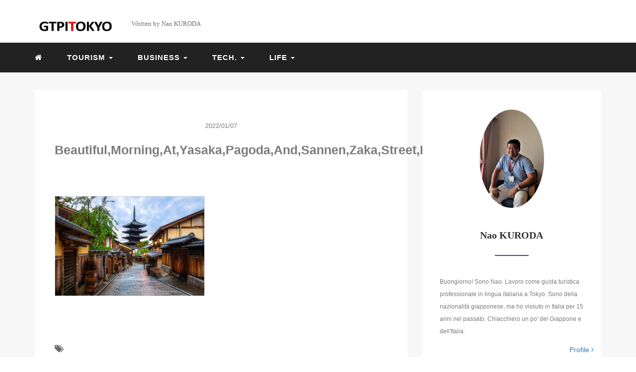

--- FILE ---
content_type: text/html; charset=UTF-8
request_url: https://www.gtpit.tokyo/beautifulmorningatyasakapagodaandsannenzakastreetin/
body_size: 16004
content:
<!DOCTYPE HTML>
<html lang="ja">
<head>
<script data-ad-client="ca-pub-2067917291586418" async src="https://pagead2.googlesyndication.com/pagead/js/adsbygoogle.js"></script>
<script src="https://kit.fontawesome.com/dc164f8595.js" crossorigin="anonymous"></script>	
<link rel="stylesheet" href="https://gtpit.tokyo/wp-content/themes/mblog_ver3/style.css" type="text/css"/>
<meta name="verification" content="b377e95120b2bf5d161dab8b724304d7" />
	
<meta charset="utf-8" />
<meta name="viewport" content="width=device-width, initial-scale=1">



<!-- OGP設定 -->
<meta property="fb:app_id" content="1178625759172985" />
<meta property="fb:admins" content="1521635659752" />
<meta name="twitter:card" value="summary_large_image"/>
<meta name="twitter:site" value="@GuidaNaoTokyo" />
<meta name="twitter:creator" value="@GuidaNaoTokyo" />
<meta name="twitter:title" value="Beautiful,Morning,At,Yasaka,Pagoda,And,Sannen,Zaka,Street,In"/>
<meta name="twitter:description" value=""/>

<meta property="og:url" content="https://www.gtpit.tokyo/beautifulmorningatyasakapagodaandsannenzakastreetin/"/>
<meta property="og:title" content="Beautiful,Morning,At,Yasaka,Pagoda,And,Sannen,Zaka,Street,In" />
<meta property="og:description" content="" />
<meta property="og:type" content="article" />
<meta property="og:image" content="/images/no-image.png" />
<meta name="twitter:image" value="/images/no-image.png" />

<!-- /OGP設定 -->

<link rel="shortcut icon" href="https://gtpit.tokyo/wp-content/themes/mblog_ver3/images/favicon.ico">

<!-- schema.org -->
<meta itemprop="name" content="Beautiful,Morning,At,Yasaka,Pagoda,And,Sannen,Zaka,Street,In">
<meta itemprop="description" content="https://www.gtpit.tokyo/beautifulmorningatyasakapagodaandsannenzakastreetin/">


		<!-- All in One SEO 4.9.3 - aioseo.com -->
		<title>Beautiful,Morning,At,Yasaka,Pagoda,And,Sannen,Zaka,Street,In | GTPIT Guida in Italiano a Tokyo</title>
	<meta name="robots" content="max-image-preview:large" />
	<meta name="author" content="GTPIT-TOKYO"/>
	<link rel="canonical" href="https://www.gtpit.tokyo/beautifulmorningatyasakapagodaandsannenzakastreetin/" />
	<meta name="generator" content="All in One SEO (AIOSEO) 4.9.3" />
		<meta property="og:locale" content="ja_JP" />
		<meta property="og:site_name" content="GTPITOKYO Guida Turistica Professionale in Italiano a Tokyo" />
		<meta property="og:type" content="article" />
		<meta property="og:title" content="Beautiful,Morning,At,Yasaka,Pagoda,And,Sannen,Zaka,Street,In | GTPIT Guida in Italiano a Tokyo" />
		<meta property="og:url" content="https://www.gtpit.tokyo/beautifulmorningatyasakapagodaandsannenzakastreetin/" />
		<meta property="fb:app_id" content="1578768042293056" />
		<meta property="fb:admins" content="1521635659752" />
		<meta property="og:image" content="https://gtpit.tokyo/wp-content/uploads/2020/08/7-2-2014-35-scaled.jpg" />
		<meta property="og:image:secure_url" content="https://gtpit.tokyo/wp-content/uploads/2020/08/7-2-2014-35-scaled.jpg" />
		<meta property="article:published_time" content="2022-01-06T16:12:17+00:00" />
		<meta property="article:modified_time" content="2022-01-06T16:12:17+00:00" />
		<meta property="article:publisher" content="https://www.facebook.com/GUIDAinITALIANOaTOKYO/" />
		<meta property="article:author" content="https://www.facebook.com/GUIDAinITALIANOaTOKYO/" />
		<meta name="twitter:card" content="summary_large_image" />
		<meta name="twitter:site" content="@GuidaNaoTokyo" />
		<meta name="twitter:title" content="Beautiful,Morning,At,Yasaka,Pagoda,And,Sannen,Zaka,Street,In | GTPIT Guida in Italiano a Tokyo" />
		<meta name="twitter:creator" content="@naoakikuroda" />
		<meta name="twitter:image" content="https://gtpit.tokyo/wp-content/uploads/2020/08/7-2-2014-35-scaled.jpg" />
		<script type="application/ld+json" class="aioseo-schema">
			{"@context":"https:\/\/schema.org","@graph":[{"@type":"BreadcrumbList","@id":"https:\/\/www.gtpit.tokyo\/beautifulmorningatyasakapagodaandsannenzakastreetin\/#breadcrumblist","itemListElement":[{"@type":"ListItem","@id":"https:\/\/www.gtpit.tokyo#listItem","position":1,"name":"\u30db\u30fc\u30e0","item":"https:\/\/www.gtpit.tokyo","nextItem":{"@type":"ListItem","@id":"https:\/\/www.gtpit.tokyo\/beautifulmorningatyasakapagodaandsannenzakastreetin\/#listItem","name":"Beautiful,Morning,At,Yasaka,Pagoda,And,Sannen,Zaka,Street,In"}},{"@type":"ListItem","@id":"https:\/\/www.gtpit.tokyo\/beautifulmorningatyasakapagodaandsannenzakastreetin\/#listItem","position":2,"name":"Beautiful,Morning,At,Yasaka,Pagoda,And,Sannen,Zaka,Street,In","previousItem":{"@type":"ListItem","@id":"https:\/\/www.gtpit.tokyo#listItem","name":"\u30db\u30fc\u30e0"}}]},{"@type":"ItemPage","@id":"https:\/\/www.gtpit.tokyo\/beautifulmorningatyasakapagodaandsannenzakastreetin\/#itempage","url":"https:\/\/www.gtpit.tokyo\/beautifulmorningatyasakapagodaandsannenzakastreetin\/","name":"Beautiful,Morning,At,Yasaka,Pagoda,And,Sannen,Zaka,Street,In | GTPIT Guida in Italiano a Tokyo","inLanguage":"ja","isPartOf":{"@id":"https:\/\/www.gtpit.tokyo\/#website"},"breadcrumb":{"@id":"https:\/\/www.gtpit.tokyo\/beautifulmorningatyasakapagodaandsannenzakastreetin\/#breadcrumblist"},"author":{"@id":"https:\/\/www.gtpit.tokyo\/author\/gtpit-tokyo\/#author"},"creator":{"@id":"https:\/\/www.gtpit.tokyo\/author\/gtpit-tokyo\/#author"},"datePublished":"2022-01-07T01:12:17+09:00","dateModified":"2022-01-07T01:12:17+09:00"},{"@type":"Organization","@id":"https:\/\/www.gtpit.tokyo\/#organization","name":"GTPIT Guida in Italiano a Tokyo","description":"Scopriamo insieme il vero volto del Giappone che non avete mai visto!!","url":"https:\/\/www.gtpit.tokyo\/","sameAs":["https:\/\/www.facebook.com\/GUIDAinITALIANOaTOKYO\/","https:\/\/twitter.com\/GuidaNaoTokyo"]},{"@type":"Person","@id":"https:\/\/www.gtpit.tokyo\/author\/gtpit-tokyo\/#author","url":"https:\/\/www.gtpit.tokyo\/author\/gtpit-tokyo\/","name":"GTPIT-TOKYO","image":{"@type":"ImageObject","@id":"https:\/\/www.gtpit.tokyo\/beautifulmorningatyasakapagodaandsannenzakastreetin\/#authorImage","url":"https:\/\/secure.gravatar.com\/avatar\/bc449d6122c789d703f0d703c197a9e2?s=96&d=mm&r=g","width":96,"height":96,"caption":"GTPIT-TOKYO"},"sameAs":["https:\/\/www.facebook.com\/GUIDAinITALIANOaTOKYO\/","naoakikuroda"]},{"@type":"WebSite","@id":"https:\/\/www.gtpit.tokyo\/#website","url":"https:\/\/www.gtpit.tokyo\/","name":"GTPIT Guida in Italiano a Tokyo","description":"Scopriamo insieme il vero volto del Giappone che non avete mai visto!!","inLanguage":"ja","publisher":{"@id":"https:\/\/www.gtpit.tokyo\/#organization"}}]}
		</script>
		<!-- All in One SEO -->

<link rel='dns-prefetch' href='//webfonts.xserver.jp' />
<link rel='dns-prefetch' href='//gtpit.tokyo' />
<link rel='dns-prefetch' href='//s7.addthis.com' />
<link rel="alternate" type="application/rss+xml" title="GTPIT Guida in Italiano a Tokyo &raquo; Beautiful,Morning,At,Yasaka,Pagoda,And,Sannen,Zaka,Street,In のコメントのフィード" href="https://www.gtpit.tokyo/feed/?attachment_id=1036" />
<link rel='stylesheet' id='wp-block-library-css' href='https://gtpit.tokyo/wp-includes/css/dist/block-library/style.min.css?ver=6.4.7' type='text/css' media='all' />
<style id='rinkerg-gutenberg-rinker-style-inline-css' type='text/css'>
.wp-block-create-block-block{background-color:#21759b;color:#fff;padding:2px}

</style>
<link rel='stylesheet' id='aioseo/css/src/vue/standalone/blocks/table-of-contents/global.scss-css' href='https://gtpit.tokyo/wp-content/plugins/all-in-one-seo-pack/dist/Lite/assets/css/table-of-contents/global.e90f6d47.css?ver=4.9.3' type='text/css' media='all' />
<style id='classic-theme-styles-inline-css' type='text/css'>
/*! This file is auto-generated */
.wp-block-button__link{color:#fff;background-color:#32373c;border-radius:9999px;box-shadow:none;text-decoration:none;padding:calc(.667em + 2px) calc(1.333em + 2px);font-size:1.125em}.wp-block-file__button{background:#32373c;color:#fff;text-decoration:none}
</style>
<style id='global-styles-inline-css' type='text/css'>
body{--wp--preset--color--black: #000000;--wp--preset--color--cyan-bluish-gray: #abb8c3;--wp--preset--color--white: #ffffff;--wp--preset--color--pale-pink: #f78da7;--wp--preset--color--vivid-red: #cf2e2e;--wp--preset--color--luminous-vivid-orange: #ff6900;--wp--preset--color--luminous-vivid-amber: #fcb900;--wp--preset--color--light-green-cyan: #7bdcb5;--wp--preset--color--vivid-green-cyan: #00d084;--wp--preset--color--pale-cyan-blue: #8ed1fc;--wp--preset--color--vivid-cyan-blue: #0693e3;--wp--preset--color--vivid-purple: #9b51e0;--wp--preset--gradient--vivid-cyan-blue-to-vivid-purple: linear-gradient(135deg,rgba(6,147,227,1) 0%,rgb(155,81,224) 100%);--wp--preset--gradient--light-green-cyan-to-vivid-green-cyan: linear-gradient(135deg,rgb(122,220,180) 0%,rgb(0,208,130) 100%);--wp--preset--gradient--luminous-vivid-amber-to-luminous-vivid-orange: linear-gradient(135deg,rgba(252,185,0,1) 0%,rgba(255,105,0,1) 100%);--wp--preset--gradient--luminous-vivid-orange-to-vivid-red: linear-gradient(135deg,rgba(255,105,0,1) 0%,rgb(207,46,46) 100%);--wp--preset--gradient--very-light-gray-to-cyan-bluish-gray: linear-gradient(135deg,rgb(238,238,238) 0%,rgb(169,184,195) 100%);--wp--preset--gradient--cool-to-warm-spectrum: linear-gradient(135deg,rgb(74,234,220) 0%,rgb(151,120,209) 20%,rgb(207,42,186) 40%,rgb(238,44,130) 60%,rgb(251,105,98) 80%,rgb(254,248,76) 100%);--wp--preset--gradient--blush-light-purple: linear-gradient(135deg,rgb(255,206,236) 0%,rgb(152,150,240) 100%);--wp--preset--gradient--blush-bordeaux: linear-gradient(135deg,rgb(254,205,165) 0%,rgb(254,45,45) 50%,rgb(107,0,62) 100%);--wp--preset--gradient--luminous-dusk: linear-gradient(135deg,rgb(255,203,112) 0%,rgb(199,81,192) 50%,rgb(65,88,208) 100%);--wp--preset--gradient--pale-ocean: linear-gradient(135deg,rgb(255,245,203) 0%,rgb(182,227,212) 50%,rgb(51,167,181) 100%);--wp--preset--gradient--electric-grass: linear-gradient(135deg,rgb(202,248,128) 0%,rgb(113,206,126) 100%);--wp--preset--gradient--midnight: linear-gradient(135deg,rgb(2,3,129) 0%,rgb(40,116,252) 100%);--wp--preset--font-size--small: 13px;--wp--preset--font-size--medium: 20px;--wp--preset--font-size--large: 36px;--wp--preset--font-size--x-large: 42px;--wp--preset--spacing--20: 0.44rem;--wp--preset--spacing--30: 0.67rem;--wp--preset--spacing--40: 1rem;--wp--preset--spacing--50: 1.5rem;--wp--preset--spacing--60: 2.25rem;--wp--preset--spacing--70: 3.38rem;--wp--preset--spacing--80: 5.06rem;--wp--preset--shadow--natural: 6px 6px 9px rgba(0, 0, 0, 0.2);--wp--preset--shadow--deep: 12px 12px 50px rgba(0, 0, 0, 0.4);--wp--preset--shadow--sharp: 6px 6px 0px rgba(0, 0, 0, 0.2);--wp--preset--shadow--outlined: 6px 6px 0px -3px rgba(255, 255, 255, 1), 6px 6px rgba(0, 0, 0, 1);--wp--preset--shadow--crisp: 6px 6px 0px rgba(0, 0, 0, 1);}:where(.is-layout-flex){gap: 0.5em;}:where(.is-layout-grid){gap: 0.5em;}body .is-layout-flow > .alignleft{float: left;margin-inline-start: 0;margin-inline-end: 2em;}body .is-layout-flow > .alignright{float: right;margin-inline-start: 2em;margin-inline-end: 0;}body .is-layout-flow > .aligncenter{margin-left: auto !important;margin-right: auto !important;}body .is-layout-constrained > .alignleft{float: left;margin-inline-start: 0;margin-inline-end: 2em;}body .is-layout-constrained > .alignright{float: right;margin-inline-start: 2em;margin-inline-end: 0;}body .is-layout-constrained > .aligncenter{margin-left: auto !important;margin-right: auto !important;}body .is-layout-constrained > :where(:not(.alignleft):not(.alignright):not(.alignfull)){max-width: var(--wp--style--global--content-size);margin-left: auto !important;margin-right: auto !important;}body .is-layout-constrained > .alignwide{max-width: var(--wp--style--global--wide-size);}body .is-layout-flex{display: flex;}body .is-layout-flex{flex-wrap: wrap;align-items: center;}body .is-layout-flex > *{margin: 0;}body .is-layout-grid{display: grid;}body .is-layout-grid > *{margin: 0;}:where(.wp-block-columns.is-layout-flex){gap: 2em;}:where(.wp-block-columns.is-layout-grid){gap: 2em;}:where(.wp-block-post-template.is-layout-flex){gap: 1.25em;}:where(.wp-block-post-template.is-layout-grid){gap: 1.25em;}.has-black-color{color: var(--wp--preset--color--black) !important;}.has-cyan-bluish-gray-color{color: var(--wp--preset--color--cyan-bluish-gray) !important;}.has-white-color{color: var(--wp--preset--color--white) !important;}.has-pale-pink-color{color: var(--wp--preset--color--pale-pink) !important;}.has-vivid-red-color{color: var(--wp--preset--color--vivid-red) !important;}.has-luminous-vivid-orange-color{color: var(--wp--preset--color--luminous-vivid-orange) !important;}.has-luminous-vivid-amber-color{color: var(--wp--preset--color--luminous-vivid-amber) !important;}.has-light-green-cyan-color{color: var(--wp--preset--color--light-green-cyan) !important;}.has-vivid-green-cyan-color{color: var(--wp--preset--color--vivid-green-cyan) !important;}.has-pale-cyan-blue-color{color: var(--wp--preset--color--pale-cyan-blue) !important;}.has-vivid-cyan-blue-color{color: var(--wp--preset--color--vivid-cyan-blue) !important;}.has-vivid-purple-color{color: var(--wp--preset--color--vivid-purple) !important;}.has-black-background-color{background-color: var(--wp--preset--color--black) !important;}.has-cyan-bluish-gray-background-color{background-color: var(--wp--preset--color--cyan-bluish-gray) !important;}.has-white-background-color{background-color: var(--wp--preset--color--white) !important;}.has-pale-pink-background-color{background-color: var(--wp--preset--color--pale-pink) !important;}.has-vivid-red-background-color{background-color: var(--wp--preset--color--vivid-red) !important;}.has-luminous-vivid-orange-background-color{background-color: var(--wp--preset--color--luminous-vivid-orange) !important;}.has-luminous-vivid-amber-background-color{background-color: var(--wp--preset--color--luminous-vivid-amber) !important;}.has-light-green-cyan-background-color{background-color: var(--wp--preset--color--light-green-cyan) !important;}.has-vivid-green-cyan-background-color{background-color: var(--wp--preset--color--vivid-green-cyan) !important;}.has-pale-cyan-blue-background-color{background-color: var(--wp--preset--color--pale-cyan-blue) !important;}.has-vivid-cyan-blue-background-color{background-color: var(--wp--preset--color--vivid-cyan-blue) !important;}.has-vivid-purple-background-color{background-color: var(--wp--preset--color--vivid-purple) !important;}.has-black-border-color{border-color: var(--wp--preset--color--black) !important;}.has-cyan-bluish-gray-border-color{border-color: var(--wp--preset--color--cyan-bluish-gray) !important;}.has-white-border-color{border-color: var(--wp--preset--color--white) !important;}.has-pale-pink-border-color{border-color: var(--wp--preset--color--pale-pink) !important;}.has-vivid-red-border-color{border-color: var(--wp--preset--color--vivid-red) !important;}.has-luminous-vivid-orange-border-color{border-color: var(--wp--preset--color--luminous-vivid-orange) !important;}.has-luminous-vivid-amber-border-color{border-color: var(--wp--preset--color--luminous-vivid-amber) !important;}.has-light-green-cyan-border-color{border-color: var(--wp--preset--color--light-green-cyan) !important;}.has-vivid-green-cyan-border-color{border-color: var(--wp--preset--color--vivid-green-cyan) !important;}.has-pale-cyan-blue-border-color{border-color: var(--wp--preset--color--pale-cyan-blue) !important;}.has-vivid-cyan-blue-border-color{border-color: var(--wp--preset--color--vivid-cyan-blue) !important;}.has-vivid-purple-border-color{border-color: var(--wp--preset--color--vivid-purple) !important;}.has-vivid-cyan-blue-to-vivid-purple-gradient-background{background: var(--wp--preset--gradient--vivid-cyan-blue-to-vivid-purple) !important;}.has-light-green-cyan-to-vivid-green-cyan-gradient-background{background: var(--wp--preset--gradient--light-green-cyan-to-vivid-green-cyan) !important;}.has-luminous-vivid-amber-to-luminous-vivid-orange-gradient-background{background: var(--wp--preset--gradient--luminous-vivid-amber-to-luminous-vivid-orange) !important;}.has-luminous-vivid-orange-to-vivid-red-gradient-background{background: var(--wp--preset--gradient--luminous-vivid-orange-to-vivid-red) !important;}.has-very-light-gray-to-cyan-bluish-gray-gradient-background{background: var(--wp--preset--gradient--very-light-gray-to-cyan-bluish-gray) !important;}.has-cool-to-warm-spectrum-gradient-background{background: var(--wp--preset--gradient--cool-to-warm-spectrum) !important;}.has-blush-light-purple-gradient-background{background: var(--wp--preset--gradient--blush-light-purple) !important;}.has-blush-bordeaux-gradient-background{background: var(--wp--preset--gradient--blush-bordeaux) !important;}.has-luminous-dusk-gradient-background{background: var(--wp--preset--gradient--luminous-dusk) !important;}.has-pale-ocean-gradient-background{background: var(--wp--preset--gradient--pale-ocean) !important;}.has-electric-grass-gradient-background{background: var(--wp--preset--gradient--electric-grass) !important;}.has-midnight-gradient-background{background: var(--wp--preset--gradient--midnight) !important;}.has-small-font-size{font-size: var(--wp--preset--font-size--small) !important;}.has-medium-font-size{font-size: var(--wp--preset--font-size--medium) !important;}.has-large-font-size{font-size: var(--wp--preset--font-size--large) !important;}.has-x-large-font-size{font-size: var(--wp--preset--font-size--x-large) !important;}
.wp-block-navigation a:where(:not(.wp-element-button)){color: inherit;}
:where(.wp-block-post-template.is-layout-flex){gap: 1.25em;}:where(.wp-block-post-template.is-layout-grid){gap: 1.25em;}
:where(.wp-block-columns.is-layout-flex){gap: 2em;}:where(.wp-block-columns.is-layout-grid){gap: 2em;}
.wp-block-pullquote{font-size: 1.5em;line-height: 1.6;}
</style>
<link rel='stylesheet' id='yyi_rinker_stylesheet-css' href='https://gtpit.tokyo/wp-content/plugins/yyi-rinker/css/style.css?v=1.10.2&#038;ver=6.4.7' type='text/css' media='all' />
<link rel='stylesheet' id='addthis_all_pages-css' href='https://gtpit.tokyo/wp-content/plugins/addthis/frontend/build/addthis_wordpress_public.min.css?ver=6.4.7' type='text/css' media='all' />
<script type="text/javascript" src="https://gtpit.tokyo/wp-content/plugins/simple-stripe-checkout/gssc.js?ver=6.4.7" id="gssc-js-js"></script>
<script type="text/javascript" src="https://s7.addthis.com/js/300/addthis_widget.js?ver=6.4.7#pubid=wp-d37bb91bf5af9cb76fb6031892b9dae7" id="addthis_widget-js"></script>
<link rel="https://api.w.org/" href="https://www.gtpit.tokyo/wp-json/" /><link rel="alternate" type="application/json" href="https://www.gtpit.tokyo/wp-json/wp/v2/media/1036" /><meta name="generator" content="WordPress 6.4.7" />
<link rel='shortlink' href='https://www.gtpit.tokyo/?p=1036' />
<link rel="alternate" type="application/json+oembed" href="https://www.gtpit.tokyo/wp-json/oembed/1.0/embed?url=https%3A%2F%2Fwww.gtpit.tokyo%2Fbeautifulmorningatyasakapagodaandsannenzakastreetin%2F" />
<link rel="alternate" type="text/xml+oembed" href="https://www.gtpit.tokyo/wp-json/oembed/1.0/embed?url=https%3A%2F%2Fwww.gtpit.tokyo%2Fbeautifulmorningatyasakapagodaandsannenzakastreetin%2F&#038;format=xml" />
        <script>
        jQuery(document).ready(function() {
            jQuery('body').prepend("<div style='width:100%;padding:15px;background-color:black;color:white'><p style='font-size:12px;'><a href='https://spiral-wp.online/products?search=Content+Seller+%E3%82%B3%E3%83%B3%E3%83%86%E3%83%B3%E3%83%84%E3%82%BB%E3%83%A9%E3%83%BC'><img style='vertical-align: middle;margin-right:10px;' src='[data-uri]'></a>現在 <b>Content Seller コンテンツセラー</b> はデモモードです。この表記を表示しないようにするには、管理画面よりライセンスコードを入力されてください。</p></div>");
        });
        </script>
    <style>
.yyi-rinker-images {
    display: flex;
    justify-content: center;
    align-items: center;
    position: relative;

}
div.yyi-rinker-image img.yyi-rinker-main-img.hidden {
    display: none;
}

.yyi-rinker-images-arrow {
    cursor: pointer;
    position: absolute;
    top: 50%;
    display: block;
    margin-top: -11px;
    opacity: 0.6;
    width: 22px;
}

.yyi-rinker-images-arrow-left{
    left: -10px;
}
.yyi-rinker-images-arrow-right{
    right: -10px;
}

.yyi-rinker-images-arrow-left.hidden {
    display: none;
}

.yyi-rinker-images-arrow-right.hidden {
    display: none;
}
div.yyi-rinker-contents.yyi-rinker-design-tate  div.yyi-rinker-box{
    flex-direction: column;
}

div.yyi-rinker-contents.yyi-rinker-design-slim div.yyi-rinker-box .yyi-rinker-links {
    flex-direction: column;
}

div.yyi-rinker-contents.yyi-rinker-design-slim div.yyi-rinker-info {
    width: 100%;
}

div.yyi-rinker-contents.yyi-rinker-design-slim .yyi-rinker-title {
    text-align: center;
}

div.yyi-rinker-contents.yyi-rinker-design-slim .yyi-rinker-links {
    text-align: center;
}
div.yyi-rinker-contents.yyi-rinker-design-slim .yyi-rinker-image {
    margin: auto;
}

div.yyi-rinker-contents.yyi-rinker-design-slim div.yyi-rinker-info ul.yyi-rinker-links li {
	align-self: stretch;
}
div.yyi-rinker-contents.yyi-rinker-design-slim div.yyi-rinker-box div.yyi-rinker-info {
	padding: 0;
}
div.yyi-rinker-contents.yyi-rinker-design-slim div.yyi-rinker-box {
	flex-direction: column;
	padding: 14px 5px 0;
}

.yyi-rinker-design-slim div.yyi-rinker-box div.yyi-rinker-info {
	text-align: center;
}

.yyi-rinker-design-slim div.price-box span.price {
	display: block;
}

div.yyi-rinker-contents.yyi-rinker-design-slim div.yyi-rinker-info div.yyi-rinker-title a{
	font-size:16px;
}

div.yyi-rinker-contents.yyi-rinker-design-slim ul.yyi-rinker-links li.amazonkindlelink:before,  div.yyi-rinker-contents.yyi-rinker-design-slim ul.yyi-rinker-links li.amazonlink:before,  div.yyi-rinker-contents.yyi-rinker-design-slim ul.yyi-rinker-links li.rakutenlink:before,  div.yyi-rinker-contents.yyi-rinker-design-slim ul.yyi-rinker-links li.yahoolink:before {
	font-size:12px;
}

div.yyi-rinker-contents.yyi-rinker-design-slim ul.yyi-rinker-links li a {
	font-size: 13px;
}
.entry-content ul.yyi-rinker-links li {
	padding: 0;
}

div.yyi-rinker-contents .yyi-rinker-attention.attention_desing_right_ribbon {
    width: 89px;
    height: 91px;
    position: absolute;
    top: -1px;
    right: -1px;
    left: auto;
    overflow: hidden;
}

div.yyi-rinker-contents .yyi-rinker-attention.attention_desing_right_ribbon span {
    display: inline-block;
    width: 146px;
    position: absolute;
    padding: 4px 0;
    left: -13px;
    top: 12px;
    text-align: center;
    font-size: 12px;
    line-height: 24px;
    -webkit-transform: rotate(45deg);
    transform: rotate(45deg);
    box-shadow: 0 1px 3px rgba(0, 0, 0, 0.2);
}

div.yyi-rinker-contents .yyi-rinker-attention.attention_desing_right_ribbon {
    background: none;
}
.yyi-rinker-attention.attention_desing_right_ribbon .yyi-rinker-attention-after,
.yyi-rinker-attention.attention_desing_right_ribbon .yyi-rinker-attention-before{
display:none;
}
div.yyi-rinker-use-right_ribbon div.yyi-rinker-title {
    margin-right: 2rem;
}

				</style><!-- Global site tag (gtag.js) - Google Analytics -->
<script async src="https://www.googletagmanager.com/gtag/js?id=UA-112912744-3"></script>
<script>
  window.dataLayer = window.dataLayer || [];
  function gtag(){dataLayer.push(arguments);}
  gtag('js', new Date());

  gtag('config', 'UA-112912744-3');
</script>
<script data-ad-client="ca-pub-2067917291586418" async src="https://pagead2.googlesyndication.com/pagead/js/adsbygoogle.js"></script><script data-cfasync="false" type="text/javascript">if (window.addthis_product === undefined) { window.addthis_product = "wpp"; } if (window.wp_product_version === undefined) { window.wp_product_version = "wpp-6.2.7"; } if (window.addthis_share === undefined) { window.addthis_share = {}; } if (window.addthis_config === undefined) { window.addthis_config = {"data_track_clickback":true,"ignore_server_config":true,"ui_atversion":300}; } if (window.addthis_layers === undefined) { window.addthis_layers = {}; } if (window.addthis_layers_tools === undefined) { window.addthis_layers_tools = []; } else {  } if (window.addthis_plugin_info === undefined) { window.addthis_plugin_info = {"info_status":"enabled","cms_name":"WordPress","plugin_name":"Share Buttons by AddThis","plugin_version":"6.2.7","plugin_mode":"WordPress","anonymous_profile_id":"wp-d37bb91bf5af9cb76fb6031892b9dae7","page_info":{"template":"posts","post_type":"attachment"},"sharing_enabled_on_post_via_metabox":false}; } 
                    (function() {
                      var first_load_interval_id = setInterval(function () {
                        if (typeof window.addthis !== 'undefined') {
                          window.clearInterval(first_load_interval_id);
                          if (typeof window.addthis_layers !== 'undefined' && Object.getOwnPropertyNames(window.addthis_layers).length > 0) {
                            window.addthis.layers(window.addthis_layers);
                          }
                          if (Array.isArray(window.addthis_layers_tools)) {
                            for (i = 0; i < window.addthis_layers_tools.length; i++) {
                              window.addthis.layers(window.addthis_layers_tools[i]);
                            }
                          }
                        }
                     },1000)
                    }());
                </script>
<meta name="google-site-verification" content="CXx1eq4cHp4NkKJaO0ZnXzzthGzJGP3e3NlFFRUazhQ" />
</head>
<body>




<header itemscope="itemscope" itemtype="http://schema.org/WPHeader">
	<div class="container">
	<div class="row">

		<!-- スマホ用メニューボタン -->
		<div id="container" class="col-xs-2 sp-nav-btn">
			<div class="menu-btn">&#9776;</div>
		</div>

		<div class="col-xs-10 col-sm-2">
											<a href="https://www.gtpit.tokyo">
					<img src='https://gtpit.tokyo/wp-content/uploads/2020/09/GTPITOKYO438x122.jpg' alt="ロゴ" class="logo" />
				</a>
										</div>

					<div class="col-xs-0 col-sm-10">
				<p>Written by Nao KURODA</p>
			</div>
			</div>
</div>

			<!-- PC用 -->
		<div class="container-fluid nav-bg">
			<div class="container">
				<div class="row">
					<!-- PC用 -->
<nav>

	
	<ul class="nav navbar-nav">
		<li itemprop="name" class="sp-none"><a href="https://www.gtpit.tokyo/" itemprop="url"><i class="fa fa-home" aria-hidden="true"></i></a></li>
		<li itemprop="name" class="pc-none"><a href="https://www.gtpit.tokyo/profile/" itemprop="url"><i class="fa fa-home" aria-hidden="true"></i> PROFILE</a></li>
		<li item<li class="dropdown" itemprop="name">
			<a href="#" itemprop="url" class="dropdown-toggle" data-toggle="dropdown" role="button" aria-haspopup="true" aria-expanded="false">
				TOURISM </a>
			<ul class="dropdown-menu">
				<li><a href="https://www.gtpit.tokyo/category/tourism/">ALL</a></li>
				<li><a href="https://www.gtpit.tokyo/category/tourism/guiding/">Guiding</a></li>
				<li><a href="https://www.gtpit.tokyo/category/tourism/place/">Place</a></li>		
				<li><a href="https://www.gtpit.tokyo/category/tourism/hotel/">Hotel</a></li>
				<li><a href="https://www.gtpit.tokyo/category/tourism/restaurant/">Restaurant</a></li>				
				
			</ul>
		<li class="dropdown" itemprop="name">
			<a href="#" itemprop="url" class="dropdown-toggle" data-toggle="dropdown" role="button" aria-haspopup="true" aria-expanded="false">
BUSINESS </a>
			<ul class="dropdown-menu">
				<li><a href="https://www.gtpit.tokyo/category/business/">ALL</a></li>
				<li><a href="https://www.gtpit.tokyo/category/business/language-svc./">Language Svc.</a></li>
				<li><a href="https://www.gtpit.tokyo/category/business/consulting-svc./">Consulting Svc.</a></li>		
				
			</ul>
		</li>
		<li class="dropdown" itemprop="name">
			<a href="#" itemprop="url" class="dropdown-toggle" data-toggle="dropdown" role="button" aria-haspopup="true" aria-expanded="false"> TECH. </a>
			<ul class="dropdown-menu">
				<li><a href="https://www.gtpit.tokyo/category/tech./">ALL</a></li>
				<li><a href="https://www.gtpit.tokyo/category/tech./gadget/">Gadget</a></li>
				<li><a href="https://www.gtpit.tokyo/category/tech./app./">App.</a></li>		
				<li><a href="https://www.gtpit.tokyo/category/tech./PC/">PC</a></li>		
				
			</ul>
		</li>
		<li class="dropdown" itemprop="name">
			<a href="#" itemprop="url" class="dropdown-toggle" data-toggle="dropdown" role="button" aria-haspopup="true" aria-expanded="false"> LIFE </a>
			<ul class="dropdown-menu">
				<li><a href="https://www.gtpit.tokyo/category/life/">ALL</a></li>
				<li><a href="https://www.gtpit.tokyo/category/life/proverb/">Proverb</a></li>
				<li><a href="https://www.gtpit.tokyo/category/life/music/">Music</a></li>
				<li><a href="https://www.gtpit.tokyo/category/life/book/">Book</a></li>
				<li><a href="https://www.gtpit.tokyo/category/life/thought/">Thought</a></li>			
	</ul>

</nav>

				</div>
			</div>
		</div>
	
</header>

<!-- Blogのメインコンテンツエリア -->
<main id="main" itemprop="mainContentOfPage" itemscope="itemscope" itemtype="http://schema.org/Blog">
	<div class="container">
		<div class="row">

			
			<!-- articleタグのマークアップ -->
			<article itemscope="itemscope" itemtype="http://schema.org/BlogPosting" itemprop="blogPost">
				<section>
					<!-- 本文の表示 -->

												<div  itemprop="articleBody" class="col-xs-12 col-sm-8">
						


<div class="col-xs-12 wrap single">

	<p class="meta">
	<time itemprop="datePublished">2022/01/07</time>
	</p>
	<h1 itemprop="headline">Beautiful,Morning,At,Yasaka,Pagoda,And,Sannen,Zaka,Street,In</h1>

	<p class="cat"></p>

	<!-- サムネイルの表示 -->
	<br />	<!-- /サムネイルの表示 -->

		<div class="at-above-post addthis_tool" data-url="https://www.gtpit.tokyo/beautifulmorningatyasakapagodaandsannenzakastreetin/"></div><p class="attachment"><a href='https://gtpit.tokyo/wp-content/uploads/2022/01/shutterstock_1377920543-scaled.jpg'><img fetchpriority="high" decoding="async" width="300" height="200" src="https://gtpit.tokyo/wp-content/uploads/2022/01/shutterstock_1377920543-300x200.jpg" class="attachment-medium size-medium" alt="" srcset="https://gtpit.tokyo/wp-content/uploads/2022/01/shutterstock_1377920543-300x200.jpg 300w, https://gtpit.tokyo/wp-content/uploads/2022/01/shutterstock_1377920543-1200x800.jpg 1200w, https://gtpit.tokyo/wp-content/uploads/2022/01/shutterstock_1377920543-768x512.jpg 768w, https://gtpit.tokyo/wp-content/uploads/2022/01/shutterstock_1377920543-1536x1025.jpg 1536w, https://gtpit.tokyo/wp-content/uploads/2022/01/shutterstock_1377920543-2048x1366.jpg 2048w" sizes="(max-width: 300px) 100vw, 300px" /></a></p>
<!-- AddThis Advanced Settings above via filter on the_content --><!-- AddThis Advanced Settings below via filter on the_content --><!-- AddThis Advanced Settings generic via filter on the_content --><!-- AddThis Share Buttons above via filter on the_content --><!-- AddThis Share Buttons below via filter on the_content --><div class="at-below-post addthis_tool" data-url="https://www.gtpit.tokyo/beautifulmorningatyasakapagodaandsannenzakastreetin/"></div><!-- AddThis Share Buttons generic via filter on the_content -->	
	<p itemprop="keywords" class="keywords"><i class="fa fa-tags" aria-hidden="true"></i> </p>
	<ul class="sns_button list-unstyled clearfix">
	<li class="facebook-btn-icon col-xs-2">
		<a class="facebook-btn-icon-link" href="http://www.facebook.com/sharer.php?u=https://www.gtpit.tokyo/beautifulmorningatyasakapagodaandsannenzakastreetin/&amp;t=Beautiful,Morning,At,Yasaka,Pagoda,And,Sannen,Zaka,Street,In" target="_blank">
			<span class="icon-facebook"></span>
			facebook
		</a>
	</li>
	<li class="twitter-btn-icon col-xs-2">
		<a class="twitter-btn-icon-link" 
href="http://twitter.com/share?text=Beautiful,Morning,At,Yasaka,Pagoda,And,Sannen,Zaka,Street,In&url=https://www.gtpit.tokyo/beautifulmorningatyasakapagodaandsannenzakastreetin/" target="_blank">
			<span class="icon-twitter"></span>
			<span class="sns-share-small_text">Tweet</span>
		</a>
	</li>
	<li class="fb-like-btn-icon col-xs-2">
		<fb:like href="https://www.gtpit.tokyo/beautifulmorningatyasakapagodaandsannenzakastreetin/" layout="button_count" action="like" show_faces="false" share="false" class="fb-like"></fb:like>
		</a>
	</li>

<div id="fb-root"></div>
<script async defer crossorigin="anonymous" src="https://connect.facebook.net/it_IT/sdk.js#xfbml=1&version=v13.0&appId=1578768042293056&autoLogAppEvents=1" nonce="FCZlmXDP"></script>

<div class="fb-like" data-href=https://www.gtpit.tokyo/beautifulmorningatyasakapagodaandsannenzakastreetin/ data-width="" data-layout="standard" data-action="like" data-size="small" data-share="true"></div>

</ul>
	<div class="relatedposts">


</div>

<div style="clear:both"></div>

<!--
<div class="relatedposts">
	<h4>お仕事の依頼はこちらからどうぞ</h4>
	<div class="col-xs-12">
		<div class="col-xs-6 inner">
			<div itemscope itemtype='http://schema.org/ImageObject' class="thumbnail">
				<a style="background-image:url(xxx.jpg);" href="#"  itemprop="url" class="thumbnail-img"></a>
			</div>
			<h5>
				<a href="#">
					ここに入力
				</a>
			</h5>
			<p>
				<a href="#">SEO</a>
			</p>
		</div>
		<div class="col-xs-6 inner">
			<div itemscope itemtype='http://schema.org/ImageObject' class="thumbnail">
				<a style="background-image:url(xxx.jpg);" href="#"  itemprop="url" class="thumbnail-img"></a>
			</div>
			<h5>
				<a href="#">
					ここに入力
				</a>
			</h5>
			<p>
				<a href="#">SEO</a>
			</p>
		</div>
	</div>
</div>
-->
</div>
				</div> <!-- end of articleBody -->
			</section>
		</article>
		<aside id="sidebar" class="col-xs-12 col-sm-4" role="complementary" itemscope="itemscope" itemtype="http://schema.org/WPSideBar">
	<div class="col-xs-12 author" itemprop="author" itemscope itemtype="http://schema.org/Person">
								<img src="https://gtpit.tokyo/wp-content/uploads/2020/09/b1d12bf240b47e438e8a70e55ad2fcfd-scaled.jpg" class="img-responsive img-circle" />
		<h4><span itemprop="name">Nao KURODA</span></h4>
		<hr>
		<p>
			Buongiorno! Sono Nao. Lavoro come guida turistica professionale in lingua italiana a Tokyo. Sono della nazionalità giapponese, ma ho vissuto in Italia per 15 anni nel passato. Chiacchiero un po&#039; del Giappone e dell&#039;Italia.		</p>
		<a href="https://www.gtpit.tokyo/profile/" class="pull-right">Profile <i class="fa fa-angle-right"></i></a>
		<br />
		<a href="https://www.gtpit.tokyo/contact/" class="pull-right">Contact <i class="fa fa-angle-right"></i></a>

	</div>

	<div class="col-xs-12 form-group">
		<form method="get" action="https://www.gtpit.tokyo/" class="search-form">
			<div class="form-group has-feedback">
				<input type="text" name="s" id="s" placeholder="Search for..." class="form-control">
				<span class="glyphicon glyphicon-search form-control-feedback"></span>
			</div>
		</form>
	</div>

	<div class="col-xs-12 popular text-center">
		<h4>Post più letti</h4>
		<hr>
		
		<!-- サムネイルの表示 -->
		<div itemscope itemtype='http://schema.org/ImageObject' class="thumbnail">
			<a style="background-image:url(https://gtpit.tokyo/wp-content/uploads/2022/10/shutterstock_525950377-scaled.jpg);" href="https://www.gtpit.tokyo/interprete-italiano-giapponese-foodex-japan-2023/" title="Servizio interpretariato professionale italiano-giapponese riservato ai clienti iscritti durante la fiera di FOODEX 2023 @ Tokyo Big Sight." itemprop="url" class="thumbnail-img"></a>
		</div>

		<!-- タイトル表示 -->
		<h5 class="title" itemprop="name headline">
			<a href="https://www.gtpit.tokyo/interprete-italiano-giapponese-foodex-japan-2023/" title="Servizio interpretariato professionale italiano-giapponese riservato ai clienti iscritti durante la fiera di FOODEX 2023 @ Tokyo Big Sight." itemprop="url">Servizio interpretariato professionale italiano-giapponese riservato ai clienti iscritti durante la fiera di FOODEX 2023 @ Tokyo Big Sight.</a>
		</h5>
		
		<!-- サムネイルの表示 -->
		<div itemscope itemtype='http://schema.org/ImageObject' class="thumbnail">
			<a style="background-image:url(https://gtpit.tokyo/wp-content/uploads/2021/10/shutterstock_672359359.jpg);" href="https://www.gtpit.tokyo/shirasu-ushihaku-imperatore-giapponese-governo-dominio-popolo/" title="Perché l&#8217;imperatore è così importante ancora in Giappone？ Governare il paese con il sistema Shirasu." itemprop="url" class="thumbnail-img"></a>
		</div>

		<!-- タイトル表示 -->
		<h5 class="title" itemprop="name headline">
			<a href="https://www.gtpit.tokyo/shirasu-ushihaku-imperatore-giapponese-governo-dominio-popolo/" title="Perché l&#8217;imperatore è così importante ancora in Giappone？ Governare il paese con il sistema Shirasu." itemprop="url">Perché l&#8217;imperatore è così importante ancora in Giappone？ Governare il paese con il sistema Shirasu.</a>
		</h5>
		
		<!-- サムネイルの表示 -->
		<div itemscope itemtype='http://schema.org/ImageObject' class="thumbnail">
			<a style="background-image:url(https://gtpit.tokyo/wp-content/uploads/2021/09/shutterstock_1647277681.jpg);" href="https://www.gtpit.tokyo/profile-nao-kuroda/" title="Profile di Nao KURODA" itemprop="url" class="thumbnail-img"></a>
		</div>

		<!-- タイトル表示 -->
		<h5 class="title" itemprop="name headline">
			<a href="https://www.gtpit.tokyo/profile-nao-kuroda/" title="Profile di Nao KURODA" itemprop="url">Profile di Nao KURODA</a>
		</h5>
		
		<!-- サムネイルの表示 -->
		<div itemscope itemtype='http://schema.org/ImageObject' class="thumbnail">
			<a style="background-image:url(https://gtpit.tokyo/wp-content/uploads/2020/09/7-2-2014-35-scaled-e1600512696123.jpg);" href="https://www.gtpit.tokyo/presentazione-blog/" title="Presentazione del Blog" itemprop="url" class="thumbnail-img"></a>
		</div>

		<!-- タイトル表示 -->
		<h5 class="title" itemprop="name headline">
			<a href="https://www.gtpit.tokyo/presentazione-blog/" title="Presentazione del Blog" itemprop="url">Presentazione del Blog</a>
		</h5>
		
		<!-- サムネイルの表示 -->
		<div itemscope itemtype='http://schema.org/ImageObject' class="thumbnail">
			<a style="background-image:url(https://gtpit.tokyo/wp-content/uploads/2020/09/shutterstock_335799392-1.jpg);" href="https://www.gtpit.tokyo/3-piatti-gourmet-giapponesi/" title="I 3 piatti gourmet + 1 bizzarro del Giappone che non hanno ancora mangiato i turisti italiani." itemprop="url" class="thumbnail-img"></a>
		</div>

		<!-- タイトル表示 -->
		<h5 class="title" itemprop="name headline">
			<a href="https://www.gtpit.tokyo/3-piatti-gourmet-giapponesi/" title="I 3 piatti gourmet + 1 bizzarro del Giappone che non hanno ancora mangiato i turisti italiani." itemprop="url">I 3 piatti gourmet + 1 bizzarro del Giappone che non hanno ancora mangiato i turisti italiani.</a>
		</h5>
		
	</div>

	<div class="col-xs-12 archive">
		<h4>Archive</h4>
		<hr>
		<ul class="list-unstyled">
				<li><a href='https://www.gtpit.tokyo/2023/02/'>2023年2月</a>&nbsp;(7)</li>
	<li><a href='https://www.gtpit.tokyo/2022/08/'>2022年8月</a>&nbsp;(1)</li>
	<li><a href='https://www.gtpit.tokyo/2022/04/'>2022年4月</a>&nbsp;(1)</li>
	<li><a href='https://www.gtpit.tokyo/2021/11/'>2021年11月</a>&nbsp;(1)</li>
	<li><a href='https://www.gtpit.tokyo/2021/09/'>2021年9月</a>&nbsp;(1)</li>
	<li><a href='https://www.gtpit.tokyo/2021/05/'>2021年5月</a>&nbsp;(2)</li>
	<li><a href='https://www.gtpit.tokyo/2021/04/'>2021年4月</a>&nbsp;(1)</li>
	<li><a href='https://www.gtpit.tokyo/2021/02/'>2021年2月</a>&nbsp;(1)</li>
	<li><a href='https://www.gtpit.tokyo/2020/10/'>2020年10月</a>&nbsp;(1)</li>
	<li><a href='https://www.gtpit.tokyo/2020/09/'>2020年9月</a>&nbsp;(6)</li>
	<li><a href='https://www.gtpit.tokyo/2017/01/'>2017年1月</a>&nbsp;(1)</li>
		</ul>
	</div>
</aside>	</div> <!-- end onf row -->
</div> <!-- end onf container -->

</main><!-- end main -->

<!-- パンくずリスト -->

<div class="container-fluid breadcrumbs">
	<div class="container">
		<div class="row">
			<div class="col-xs-12">
				<div class="breadcrumbs-inner" itemscope itemtype="http://schema.org/BreadcrumbList">

					<span class="" itemprop="itemListElement" itemscope itemtype="http://schema.org/ListItem">
						<a href="https://www.gtpit.tokyo" itemprop="item">
							<span itemprop="name">HOME</span>
						</a>&gt;&nbsp;
						<meta itemprop="position" content="1" />
					</span>

					
						<span class="breadcrumbs" itemprop="itemListElement" itemscope itemtype="http://schema.org/ListItem">
							<a href="<br />
<b>Warning</b>:  Undefined array key 0 in <b>/home/ariajapan/gtpit.tokyo/public_html/wp-content/themes/mblog_ver3/breadcrumb.php</b> on line <b>17</b><br />
<br />
<b>Warning</b>:  Attempt to read property "cat_ID" on null in <b>/home/ariajapan/gtpit.tokyo/public_html/wp-content/themes/mblog_ver3/breadcrumb.php</b> on line <b>17</b><br />
" itemprop="item">
								<span itemprop="name"><br />
<b>Warning</b>:  Undefined array key 0 in <b>/home/ariajapan/gtpit.tokyo/public_html/wp-content/themes/mblog_ver3/breadcrumb.php</b> on line <b>18</b><br />
<br />
<b>Warning</b>:  Attempt to read property "name" on null in <b>/home/ariajapan/gtpit.tokyo/public_html/wp-content/themes/mblog_ver3/breadcrumb.php</b> on line <b>18</b><br />
</span>
							</a>&gt;&nbsp;
							<meta itemprop="position" content="2" />
						</span>

					
					<strong style="color: #7B7B7B;font-size: 14px;font-weight: 300;">Beautiful,Morning,At,Yasaka,Pagoda,And,Sannen,Zaka,Street,In</strong>

				</div>
			</div>
		</div>
	</div>
</div>

<!-- /パンくずリスト -->

<footer id="footer" role="contentinfo" itemscope="itemscope" itemtype="http://schema.org/WPFooter">

	<div class="container">
		<div class="row">
			<div class="col-xs-12 col-sm-4">
				<h4>About me!</h4>
				<hr>
				<div style="clear:both"></div>
								<p>Buongiorno! Sono Nao. Lavoro come guida turistica professionale in lingua italiana a Tokyo. Sono della nazionalità giapponese, ma ho vissuto in Italia per 15 anni nel passato. Chiacchiero un po&#039; del Giappone e dell&#039;Italia.</p>
				<!--
				<a href="https://manablog.org/profile/" style="color:#337ab7;">&raquo; プロフィール詳細はこちら</a><br />
				<a href="https://manablog.org/contact/" style="color:#337ab7;">&raquo; お問い合わせはこちら</a><br />
			-->

			</div>

			<div class="col-xs-12 col-sm-4">
				<h4>Portfolio</h4>
				<hr>
				<div style="clear:both"></div>
				<!--
				<ul class="list-unstyled">
					<li><a href="" target="new" rel="nofollow">Coming soon...</a></li>
					<li><a href="" target="new" rel="nofollow">Coming soon...</a></li>
					<li><a href="" target="new" rel="nofollow">Coming soon...</a></li>
				</ul>-->
				<ul class="list-unstyled">
					<div><ul>
<li class="page_item page-item-382"><a href="https://www.gtpit.tokyo/nao-%e2%87%94-guida-parlante-italiano-a-tokyo-megalopolis-giappone/">FB Page</a></li>
<li class="page_item page-item-7"><a href="https://www.gtpit.tokyo/gtpit-tokyo/">GTPIT.TOKYO</a></li>
<li class="page_item page-item-266"><a href="https://www.gtpit.tokyo/https-www-japan-travel-it-it/">JNTO</a></li>
<li class="page_item page-item-245"><a href="https://www.gtpit.tokyo/servizio-di-gtpit-kamakura-intera-giornata-10-ore/">KAMAKURA1Day</a></li>
<li class="page_item page-item-289"><a href="https://www.gtpit.tokyo/kyoto-citta-intera-giornata-8-ore/">KYOTO1Day</a></li>
<li class="page_item page-item-253"><a href="https://www.gtpit.tokyo/nikko-intera-giornata-10-ore/">NIKKO1Day</a></li>
<li class="page_item page-item-104"><a href="https://www.gtpit.tokyo/presentazione/">Presentazione</a></li>
<li class="page_item page-item-466"><a href="https://www.gtpit.tokyo/privacy-policy/">Privacy Policy</a></li>
<li class="page_item page-item-487"><a href="https://www.gtpit.tokyo/servizo-guida-turistica/">Servizo Guida Turistica</a></li>
<li class="page_item page-item-259"><a href="https://www.gtpit.tokyo/ringraziamenti-e-testimonianze-ricevuti-dai-nostri-clienti/">Testimonianze</a></li>
<li class="page_item page-item-237"><a href="https://www.gtpit.tokyo/servizio-di-gtpit-tokyo-citta-visita-super-veloce-mezza-giornata-4ore/">TOKYO1/2Day</a></li>
<li class="page_item page-item-239"><a href="https://www.gtpit.tokyo/servizio-di-gtpit-tokyo-citta-visita-intera-giornata-8-ore/">TOKYO1Day</a></li>
</ul></div>
				</ul>
			</div>

						<div class="col-xs-12 col-sm-4">
				<h4>Twitter</h4>
				<hr class="twitter">
				<div style="clear:both"></div>
				<a class="twitter-timeline" height="570" href="https://twitter.com/GuidaNaoTokyo?ref_src=twsrc%5Etfw">Tweets by GuidaNaoTokyo </a> <script async src="https://platform.twitter.com/widgets.js" charset="utf-8"></script>
<a href="https://twitter.com/GuidaNaoTokyo?ref_src=twsrc%5Etfw" class="twitter-follow-button" data-show-count="false">Follow @GuidaNaoTokyo</a><script async src="https://platform.twitter.com/widgets.js" charset="utf-8"></script>		
			</div>
		</div>
	</div>

	<div class="container-fluid credit">
		<div class="row">
			<p class="col-xs-12 text-center">Copyright - <a href="https://gtpit.tokyo/">GTPIT</a>, 2020 All Rights Reserved. <a href="https://gtpit.tokyo/privacy-policy">Privacy Policy</a></p>
		</div>
	</div>

</footer>

</body>

<script src="https://gtpit.tokyo/wp-content/themes/mblog_ver3/scripts/min/myscripts-min.js"></script>
<script type="text/javascript">
function downloadJSAtOnload() {
	var element = document.createElement("script");
	element.src = "https://gtpit.tokyo/wp-content/themes/mblog_ver3/scripts/min/defer-min.js";
	document.body.appendChild(element);
}
if (window.addEventListener)
	window.addEventListener("load", downloadJSAtOnload, false);
else if (window.attachEvent)
	window.attachEvent("onload", downloadJSAtOnload);
else window.onload = downloadJSAtOnload;

(function () {
	$(function(){
		$('ul.navbar-nav li:has(ul.sub-menu)').addClass('dropdown');
		$('.dropdown .sub-menu').addClass('dropdown-menu');
		$('.dropdown > a').replaceWith(function() {
			var tag_href = $(this).attr("href");
			if ( tag_href == null ) {
				var tag_href_plus =[];
			} else {
				var tag_href_plus = 'href="'+tag_href+'"';
			}
			$(this).replaceWith('<a '+tag_href_plus+' itemprop="url" class="dropdown-toggle" data-toggle="dropdown" role="button" aria-haspopup="true" aria-expanded="false">'+$(this).html()+'<span class="caret"></span></a>')
		});
		$('#footer ul a').replaceWith(function() {
			var tag_href = $(this).attr("href");
			if ( tag_href == null ) {
				var tag_href_plus =[];
			} else {
				var tag_href_plus = 'href="'+tag_href+'"';
			}
			$(this).replaceWith('<a '+tag_href_plus+' target="new" rel="nofollow">'+$(this).text()+'<span class="caret"></span></a>')
		});
	});
})(jQuery);
</script>

<script src="https://www.anrdoezrs.net/am/100240045/impressions/page/am.js"></script>
<script src="https://www.dwin2.com/pub.778771.min.js"></script>
</html>

--- FILE ---
content_type: text/html; charset=utf-8
request_url: https://www.google.com/recaptcha/api2/aframe
body_size: 268
content:
<!DOCTYPE HTML><html><head><meta http-equiv="content-type" content="text/html; charset=UTF-8"></head><body><script nonce="owN_-O3ZnbaqEGVUKYT-7w">/** Anti-fraud and anti-abuse applications only. See google.com/recaptcha */ try{var clients={'sodar':'https://pagead2.googlesyndication.com/pagead/sodar?'};window.addEventListener("message",function(a){try{if(a.source===window.parent){var b=JSON.parse(a.data);var c=clients[b['id']];if(c){var d=document.createElement('img');d.src=c+b['params']+'&rc='+(localStorage.getItem("rc::a")?sessionStorage.getItem("rc::b"):"");window.document.body.appendChild(d);sessionStorage.setItem("rc::e",parseInt(sessionStorage.getItem("rc::e")||0)+1);localStorage.setItem("rc::h",'1769338271137');}}}catch(b){}});window.parent.postMessage("_grecaptcha_ready", "*");}catch(b){}</script></body></html>